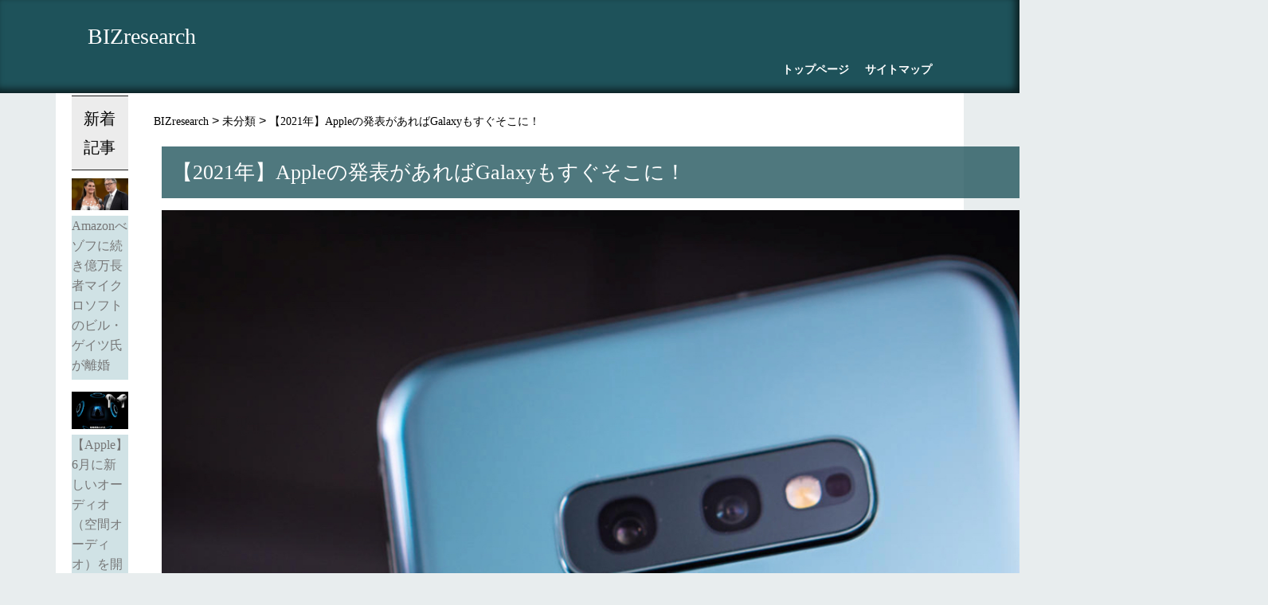

--- FILE ---
content_type: text/html; charset=UTF-8
request_url: https://www.mosocco.com/galaxy-2021
body_size: 9234
content:



<!doctype html>
<html lang="ja"><head>
<meta charset="UTF-8">
<meta name="viewport" content="width=device-width, initial-scale=1">
	<title>【2021年】Appleの発表があればGalaxyもすぐそこに！ - BIZresearch</title>
<meta name="description" content="国内ではiPhoneが非常に人気高いですが、海外ではAndroid（アンドロイド）の需要が勝っているという状況です。そんな中でも非常に人気なブランドがSAMSUNGのGalaxy（ギャラクシー…" />
<link rel="stylesheet" href="https://www.mosocco.com/sDn3avukCyWU/wp-content/themes/003/style.css" type="text/css" media="all" />
<link rel="profile" href="http://gmpg.org/xfn/11">
<link rel="pingback" href="https://www.mosocco.com/sDn3avukCyWU/xmlrpc.php">
<meta name='robots' content='index, follow, max-image-preview:large, max-snippet:-1, max-video-preview:-1' />

	<!-- This site is optimized with the Yoast SEO plugin v16.3 - https://yoast.com/wordpress/plugins/seo/ -->
	<link rel="canonical" href="https://www.mosocco.com/galaxy-2021" />
	<meta property="og:locale" content="ja_JP" />
	<meta property="og:type" content="article" />
	<meta property="og:title" content="【2021年】Appleの発表があればGalaxyもすぐそこに！ - BIZresearch" />
	<meta property="og:description" content="国内ではiPhoneが非常に人気高いですが、海外ではAndroid（アンドロイド）の需要が勝っているという状況です。 そんな中でも非常に人気なブランドがSAMSUNGのGalaxy（ギャラクシー）シリーズです。 毎年Ap [&hellip;]" />
	<meta property="og:url" content="https://www.mosocco.com/galaxy-2021" />
	<meta property="og:site_name" content="BIZresearch" />
	<meta property="article:published_time" content="2021-05-07T04:23:46+00:00" />
	<meta property="article:modified_time" content="2021-05-11T04:42:34+00:00" />
	<meta property="og:image" content="https://www.mosocco.com/sDn3avukCyWU/wp-content/uploads/2021/05/samsung_galaxy_1280x960.jpeg" />
	<meta name="twitter:card" content="summary" />
	<meta name="twitter:label1" content="によって書かれた">
	<meta name="twitter:data1" content="wpauthors">
	<meta name="twitter:label2" content="推定読書時間">
	<meta name="twitter:data2" content="1分">
	<script type="application/ld+json" class="yoast-schema-graph">{"@context":"https://schema.org","@graph":[{"@type":"WebSite","@id":"https://www.mosocco.com/#website","url":"https://www.mosocco.com/","name":"BIZresearch","description":"\u7d4c\u6e08\u30fb\u30d3\u30b8\u30cd\u30b9\u60c5\u5831\u3092\u30d0\u30ea\u30a8\u30fc\u30b7\u30e7\u30f3\u8c4a\u5bcc\u306b\u304a\u5c4a\u3051","potentialAction":[{"@type":"SearchAction","target":"https://www.mosocco.com/?s={search_term_string}","query-input":"required name=search_term_string"}],"inLanguage":"ja"},{"@type":"ImageObject","@id":"https://www.mosocco.com/galaxy-2021#primaryimage","inLanguage":"ja","url":"https://www.mosocco.com/sDn3avukCyWU/wp-content/uploads/2021/05/samsung_galaxy_1280x960.jpeg","contentUrl":"https://www.mosocco.com/sDn3avukCyWU/wp-content/uploads/2021/05/samsung_galaxy_1280x960.jpeg","width":1280,"height":960},{"@type":"WebPage","@id":"https://www.mosocco.com/galaxy-2021#webpage","url":"https://www.mosocco.com/galaxy-2021","name":"\u30102021\u5e74\u3011Apple\u306e\u767a\u8868\u304c\u3042\u308c\u3070Galaxy\u3082\u3059\u3050\u305d\u3053\u306b\uff01 - BIZresearch","isPartOf":{"@id":"https://www.mosocco.com/#website"},"primaryImageOfPage":{"@id":"https://www.mosocco.com/galaxy-2021#primaryimage"},"datePublished":"2021-05-07T04:23:46+00:00","dateModified":"2021-05-11T04:42:34+00:00","author":{"@id":"https://www.mosocco.com/#/schema/person/9b9071652f5e953e12e22ddc5abe9e3d"},"breadcrumb":{"@id":"https://www.mosocco.com/galaxy-2021#breadcrumb"},"inLanguage":"ja","potentialAction":[{"@type":"ReadAction","target":["https://www.mosocco.com/galaxy-2021"]}]},{"@type":"BreadcrumbList","@id":"https://www.mosocco.com/galaxy-2021#breadcrumb","itemListElement":[{"@type":"ListItem","position":1,"item":{"@type":"WebPage","@id":"https://www.mosocco.com/","url":"https://www.mosocco.com/","name":"\u30db\u30fc\u30e0"}},{"@type":"ListItem","position":2,"item":{"@id":"https://www.mosocco.com/galaxy-2021#webpage"}}]},{"@type":"Person","@id":"https://www.mosocco.com/#/schema/person/9b9071652f5e953e12e22ddc5abe9e3d","name":"wpauthors","image":{"@type":"ImageObject","@id":"https://www.mosocco.com/#personlogo","inLanguage":"ja","url":"https://secure.gravatar.com/avatar/486b6e58b7f0c0cffde35ea806c8cb67?s=96&d=mm&r=g","contentUrl":"https://secure.gravatar.com/avatar/486b6e58b7f0c0cffde35ea806c8cb67?s=96&d=mm&r=g","caption":"wpauthors"},"url":"https://www.mosocco.com/author/wpauthors"}]}</script>
	<!-- / Yoast SEO plugin. -->


<link rel='dns-prefetch' href='//s.w.org' />
<link rel="alternate" type="application/rss+xml" title="BIZresearch &raquo; 【2021年】Appleの発表があればGalaxyもすぐそこに！ のコメントのフィード" href="https://www.mosocco.com/galaxy-2021/feed" />
		<script type="text/javascript">
			window._wpemojiSettings = {"baseUrl":"https:\/\/s.w.org\/images\/core\/emoji\/13.0.1\/72x72\/","ext":".png","svgUrl":"https:\/\/s.w.org\/images\/core\/emoji\/13.0.1\/svg\/","svgExt":".svg","source":{"concatemoji":"https:\/\/www.mosocco.com\/sDn3avukCyWU\/wp-includes\/js\/wp-emoji-release.min.js?ver=5.7.2"}};
			!function(e,a,t){var n,r,o,i=a.createElement("canvas"),p=i.getContext&&i.getContext("2d");function s(e,t){var a=String.fromCharCode;p.clearRect(0,0,i.width,i.height),p.fillText(a.apply(this,e),0,0);e=i.toDataURL();return p.clearRect(0,0,i.width,i.height),p.fillText(a.apply(this,t),0,0),e===i.toDataURL()}function c(e){var t=a.createElement("script");t.src=e,t.defer=t.type="text/javascript",a.getElementsByTagName("head")[0].appendChild(t)}for(o=Array("flag","emoji"),t.supports={everything:!0,everythingExceptFlag:!0},r=0;r<o.length;r++)t.supports[o[r]]=function(e){if(!p||!p.fillText)return!1;switch(p.textBaseline="top",p.font="600 32px Arial",e){case"flag":return s([127987,65039,8205,9895,65039],[127987,65039,8203,9895,65039])?!1:!s([55356,56826,55356,56819],[55356,56826,8203,55356,56819])&&!s([55356,57332,56128,56423,56128,56418,56128,56421,56128,56430,56128,56423,56128,56447],[55356,57332,8203,56128,56423,8203,56128,56418,8203,56128,56421,8203,56128,56430,8203,56128,56423,8203,56128,56447]);case"emoji":return!s([55357,56424,8205,55356,57212],[55357,56424,8203,55356,57212])}return!1}(o[r]),t.supports.everything=t.supports.everything&&t.supports[o[r]],"flag"!==o[r]&&(t.supports.everythingExceptFlag=t.supports.everythingExceptFlag&&t.supports[o[r]]);t.supports.everythingExceptFlag=t.supports.everythingExceptFlag&&!t.supports.flag,t.DOMReady=!1,t.readyCallback=function(){t.DOMReady=!0},t.supports.everything||(n=function(){t.readyCallback()},a.addEventListener?(a.addEventListener("DOMContentLoaded",n,!1),e.addEventListener("load",n,!1)):(e.attachEvent("onload",n),a.attachEvent("onreadystatechange",function(){"complete"===a.readyState&&t.readyCallback()})),(n=t.source||{}).concatemoji?c(n.concatemoji):n.wpemoji&&n.twemoji&&(c(n.twemoji),c(n.wpemoji)))}(window,document,window._wpemojiSettings);
		</script>
		<style type="text/css">
img.wp-smiley,
img.emoji {
	display: inline !important;
	border: none !important;
	box-shadow: none !important;
	height: 1em !important;
	width: 1em !important;
	margin: 0 .07em !important;
	vertical-align: -0.1em !important;
	background: none !important;
	padding: 0 !important;
}
</style>
	<link rel='stylesheet' id='wp-block-library-css'  href='https://www.mosocco.com/sDn3avukCyWU/wp-includes/css/dist/block-library/style.min.css?ver=5.7.2' type='text/css' media='all' />
<link rel="https://api.w.org/" href="https://www.mosocco.com/wp-json/" /><link rel="alternate" type="application/json" href="https://www.mosocco.com/wp-json/wp/v2/posts/557" /><link rel="EditURI" type="application/rsd+xml" title="RSD" href="https://www.mosocco.com/sDn3avukCyWU/xmlrpc.php?rsd" />
<link rel="wlwmanifest" type="application/wlwmanifest+xml" href="https://www.mosocco.com/sDn3avukCyWU/wp-includes/wlwmanifest.xml" /> 
<meta name="generator" content="WordPress 5.7.2" />
<link rel='shortlink' href='https://www.mosocco.com/?p=557' />
<link rel="alternate" type="application/json+oembed" href="https://www.mosocco.com/wp-json/oembed/1.0/embed?url=https%3A%2F%2Fwww.mosocco.com%2Fgalaxy-2021" />
<link rel="alternate" type="text/xml+oembed" href="https://www.mosocco.com/wp-json/oembed/1.0/embed?url=https%3A%2F%2Fwww.mosocco.com%2Fgalaxy-2021&#038;format=xml" />
<script src="https://ajax.googleapis.com/ajax/libs/jquery/1.11.2/jquery.min.js"></script>
<script src="https://ajax.googleapis.com/ajax/libs/jquery/3.4.1/jquery.min.js"></script>
<link href="https://use.fontawesome.com/releases/v5.0.6/css/all.css" rel="stylesheet">
<link rel="stylesheet" href="//maxcdn.bootstrapcdn.com/font-awesome/4.4.0/css/font-awesome.min.css">

<!-- Global site tag (gtag.js) - Google Analytics -->
<script async src="https://www.googletagmanager.com/gtag/js?id=UA-147243715-1"></script>
<script>
  window.dataLayer = window.dataLayer || [];
  function gtag(){dataLayer.push(arguments);}
  gtag('js', new Date());

  gtag('config', 'UA-147243715-1');
</script>

</head>
<body class="post-template-default single single-post postid-557 single-format-standard">
<header>
	<div id="Header" class="clearfix">
		<div class="headerparts">
        <div id="SiteTitle">
			  			<div class="Title"><a href="https://www.mosocco.com">BIZresearch</a></div>
			         </div>
		<div id="header_menu">
	<nav><div class="menu-navi-container"><ul id="menu-navi" class="menu"><li id="menu-item-18" class="menu-item menu-item-type-custom menu-item-object-custom menu-item-home menu-item-18"><a href="https://www.mosocco.com/">トップページ</a></li>
<li id="menu-item-9" class="menu-item menu-item-type-post_type menu-item-object-page menu-item-9"><a href="https://www.mosocco.com/sitemap">サイトマップ</a></li>
</ul></div></nav>	
	</div>
	
			
<div id="hum_nav">			
<!-- 開閉用ボタン -->
<div class="menu-btn" id="js__btn">
    <span data-txt-menu="MENU" data-txt-close="CLOSE"></span>
</div>

<!-- モーダルメニュー -->
<nav class="h_menu" id="js__nav">
    <ul>
           <li><a class="hum" href="https://www.mosocco.com">トップページ</a></li>
           <li><a class="hum" href="https://www.mosocco.com/サイトマップ/">サイトマップ</a></li>
           <li><a class="hum" href="https://www.mosocco.com/記事一覧/">記事一覧</a></li>
    </ul>
</nav>
</div>		
			
			
			
	</div>
    </div>
		</header><div id="wrap">
	<div id="Content">
		  <div class="breadcrumbs" typeof="BreadcrumbList" vocab="https://schema.org/">
               <!-- Breadcrumb NavXT 6.6.0 -->
<span property="itemListElement" typeof="ListItem"><a property="item" typeof="WebPage" title="Go to BIZresearch." href="https://www.mosocco.com" class="home"><span property="name">BIZresearch</span></a><meta property="position" content="1"></span> &gt; <span property="itemListElement" typeof="ListItem"><a property="item" typeof="WebPage" title="Go to the 未分類 category archives." href="https://www.mosocco.com/category/%e6%9c%aa%e5%88%86%e9%a1%9e" class="taxonomy category"><span property="name">未分類</span></a><meta property="position" content="2"></span> &gt; <span property="itemListElement" typeof="ListItem"><span property="name">【2021年】Appleの発表があればGalaxyもすぐそこに！</span><meta property="position" content="3"></span></div>
		<div id="text">
								
												<h1>【2021年】Appleの発表があればGalaxyもすぐそこに！</h1>
			<p><img loading="lazy" class="alignnone size-full wp-image-558" src="https://www.mosocco.com/sDn3avukCyWU/wp-content/uploads/2021/05/samsung_galaxy_1280x960.jpeg" alt="" width="1280" height="960" srcset="https://www.mosocco.com/sDn3avukCyWU/wp-content/uploads/2021/05/samsung_galaxy_1280x960.jpeg 1280w, https://www.mosocco.com/sDn3avukCyWU/wp-content/uploads/2021/05/samsung_galaxy_1280x960-300x225.jpeg 300w, https://www.mosocco.com/sDn3avukCyWU/wp-content/uploads/2021/05/samsung_galaxy_1280x960-768x576.jpeg 768w, https://www.mosocco.com/sDn3avukCyWU/wp-content/uploads/2021/05/samsung_galaxy_1280x960-1024x768.jpeg 1024w" sizes="(max-width: 1280px) 100vw, 1280px" /></p>
<p>国内ではiPhoneが非常に人気高いですが、海外ではAndroid（アンドロイド）の需要が勝っているという状況です。</p>
<p>そんな中でも非常に人気なブランドがSAMSUNGのGalaxy（ギャラクシー）シリーズです。</p>
<p>毎年Appleの発表が9月と言われていますが、例年その前にGalaxyが新端末を発表することでもよくしられています！</p>
<h2>今年は折り畳みも同時に発表か</h2>
<p><iframe loading="lazy" width="500" height="281" src="https://www.youtube.com/embed/0zvrD81P-3Q?feature=oembed" frameborder="0" allow="accelerometer; autoplay; clipboard-write; encrypted-media; gyroscope; picture-in-picture" allowfullscreen></iframe></p>
<p>Galaxyの中でも非常に人気高い「折り畳みスマホ」のZシリーズが今年は第三弾モデルとして発表されると海外のメディアがこぞってコメントしています。</p>
<p><iframe loading="lazy" width="500" height="281" src="https://www.youtube.com/embed/gCeXm3hpDLg?feature=oembed" frameborder="0" allow="accelerometer; autoplay; clipboard-write; encrypted-media; gyroscope; picture-in-picture" allowfullscreen></iframe></p>
<p>様々なコンセプト動画や画像が流れている中で、決まって同じだと言われている部分とすればカメラの向上、折り畳んだ際のサブディスプレイの向上などです。</p>
<p>現在も多くの人が利用している高機能折り畳みスマホでもあるので、今回の発表では非常に注目のモデルとなっています。</p>
<p>ガラケー好きな日本ユーザーには非常にファンも多く、国内での取扱いキャリアは「au」のみとなっているので、どうしてもSIMフリー版が欲しい方は海外のショップや秋葉原などのスマホ屋での購入がお勧めです！</p>
<blockquote><p>メインディスプレイ：6.7インチフレキシブル、フルHD+、リフレッシュレート120Hz、Corning Gorilla Glass Victus<br />
カバーディスプレイ：1.83インチ、<br />
背面カメラ：2眼カメラ、縦に配置<br />
フロントカメラ：パンチホール式、10メガピクセル<br />
バッテリー：3,300mAh、15W急速充電に対応<br />
本体デザイン：メインカラーと黒の2トーンデザイン</p></blockquote>
<h3>発表時期はいつくらいなのか？</h3>
<p><iframe loading="lazy" width="500" height="281" src="https://www.youtube.com/embed/9_-txV5BLYU?feature=oembed" frameborder="0" allow="accelerometer; autoplay; clipboard-write; encrypted-media; gyroscope; picture-in-picture" allowfullscreen></iframe></p>
<p>現在メディアの予想としては今年2021年の7月の発表となっており、Appleの発表イベントがある9月ごろには発売しているだろうとのこと。</p>
<p>因みに前回の発表は4月に行われています。</p>
<p>スタイラスがついているNoteシリーズは今年は無し？</p>
<p>そしてGalaxyの中でも非常に人気高く、海外では女性ユーザーがスタイラスが付属していることから、写真の加工や編集などで非常に使いやすい！という声が多い「Note」シリーズは折り畳み同様に今年発表されると期待されているが。</p>
<p><img loading="lazy" class="alignnone size-full wp-image-559" src="https://www.mosocco.com/sDn3avukCyWU/wp-content/uploads/2021/05/galaxy-note20-960x720.jpeg" alt="" width="960" height="720" srcset="https://www.mosocco.com/sDn3avukCyWU/wp-content/uploads/2021/05/galaxy-note20-960x720.jpeg 960w, https://www.mosocco.com/sDn3avukCyWU/wp-content/uploads/2021/05/galaxy-note20-960x720-300x225.jpeg 300w, https://www.mosocco.com/sDn3avukCyWU/wp-content/uploads/2021/05/galaxy-note20-960x720-768x576.jpeg 768w" sizes="(max-width: 960px) 100vw, 960px" /></p>
<p>下記のように様々なメディアの意見及び、SAMSUNGの開発責任者のコメントからすると</p>
<p>2021年度のNoteの発表及び発売は見通しとなっているようです。</p>
<p>[https://www.sammobile.com/news/exclusive-sammobile-confirms-samsungs-2021-lineup-galaxy-note-out/?utm_source=pushbird](https://kakaku.com/jump/?url=https%3A%2F%2Fwww%2Esammobile%2Ecom%2Fnews%2Fexclusive%2Dsammobile%2Dconfirms%2Dsamsungs%2D2021%2Dlineup%2Dgalaxy%2Dnote%2Dout%2F%3Futm%5Fsource%3Dpushbird)</p>
<p>[https://www.sammobile.com/news/samsung-confirms-galaxy-note-series-will-live-on/?utm_source=pushbird](https://kakaku.com/jump/?url=https%3A%2F%2Fwww%2Esammobile%2Ecom%2Fnews%2Fsamsung%2Dconfirms%2Dgalaxy%2Dnote%2Dseries%2Dwill%2Dlive%2Don%2F%3Futm%5Fsource%3Dpushbird)</p>
<p>[https://www.androidauthority.com/newsletters/da-march-17-2021/](https://kakaku.com/jump/?url=https%3A%2F%2Fwww%2Eandroidauthority%2Ecom%2Fnewsletters%2Fda%2Dmarch%2D17%2D2021%2F)</p>
<p>ただ、Noteシリーズがなくなるわけではなく、来年2022年のラインナップとなるようなので、Noteが好きな方は後1年程待っての購入になりそうです。</p>
								</div>
							<div class="sns">
	<a href="https://twitter.com/share?url=https://www.mosocco.com/galaxy-2021&text=【2021年】Appleの発表があればGalaxyもすぐそこに！" onclick="window.open(this.href, 'Twitterwindow', 'width=660, height=460, menubar=no, toolbar=no, scrollbars=yes'); return false;"><i class="fab fa-twitter-square fa-2x"></i><span class="text"></span></a>
	<a href="https://www.facebook.com/share.php?u=https://www.mosocco.com/galaxy-2021" onclick="window.open(this.href, 'FBwindow', 'width=660, height=460, menubar=no, toolbar=no, scrollbars=yes'); return false;"><i class="fab fa-facebook-square fa-2x"></i><span class="text"></span></a>
	<a href="http://b.hatena.ne.jp/add?mode=confirm&url=https://www.mosocco.com/galaxy-2021&title=【2021年】Appleの発表があればGalaxyもすぐそこに！"  onclick="javascript:window.open(this.href, '', 'menubar=no,toolbar=no,resizable=yes,scrollbars=yes,height=500,width=530');return false;" target="_blank" rel="nofollow"><i class="fab fa-github-square fa-2x"></i><span class="text"></span></a>
	<a href="http://getpocket.com/edit?url=https://www.mosocco.com/galaxy-2021&title=【2021年】Appleの発表があればGalaxyもすぐそこに！" onclick="window.open(this.href, 'FBwindow', 'width=550, height=350, menubar=no, toolbar=no, scrollbars=yes'); return false;"><i class="fab fa-get-pocket fa-2x"></i><span class="text"></span></a>
	<a href="http://line.me/R/msg/text/?【2021年】Appleの発表があればGalaxyもすぐそこに！%0D%0Ahttps://www.mosocco.com/galaxy-2021" target="_blank" class="share_line"><i class="fab fa-line fa-2x"></i><span class="text"></span></a>
</div>	
		<div id="paging">
						<p class="prev"><a href="https://www.mosocco.com/apple-m1" rel="prev">AppleのM1って一体なんなのか？今回発表されたiMacも激安だったけど？</a></p>
			
						<p class="next"><a href="https://www.mosocco.com/iphone-13" rel="next">そろそろ来るか？新型「iPhone 13」は指紋認証搭載か？</a></p>
					</div>
        </div>
	<div id="SideContent">
	<div class="Relation_Side">
		<div class="widgettitle">新着記事</div>
		<ul>
			<!--
			--><li>
											<div class="RelationTitleBox clearfix">
						<a href="https://www.mosocco.com/bill-over" title="Amazonべゾフに続き億万長者マイクロソフトのビル・ゲイツ氏が離婚"><img class="new_p" src="https://www.mosocco.com/sDn3avukCyWU/wp-content/uploads/2021/05/118312233_gates.jpeg" alt="Amazonべゾフに続き億万長者マイクロソフトのビル・ゲイツ氏が離婚に関する画像"></a>
						<div class="RelationBox">
							<span></span>
							<div class="NewsTitle"><a href="https://www.mosocco.com/bill-over" title="Amazonべゾフに続き億万長者マイクロソフトのビル・ゲイツ氏が離婚">Amazonべゾフに続き億万長者マイクロソフトのビル・ゲイツ氏が離婚</a></div>
						</div>
					</div>
											</li><!--
		--><!--
			--><li>
											<div class="RelationTitleBox clearfix">
						<a href="https://www.mosocco.com/musicaplle-new" title="【Apple】6月に新しいオーディオ（空間オーディオ）を開始？"><img class="new_p" src="https://www.mosocco.com/sDn3avukCyWU/wp-content/uploads/2021/05/a00.jpeg" alt="【Apple】6月に新しいオーディオ（空間オーディオ）を開始？に関する画像"></a>
						<div class="RelationBox">
							<span></span>
							<div class="NewsTitle"><a href="https://www.mosocco.com/musicaplle-new" title="【Apple】6月に新しいオーディオ（空間オーディオ）を開始？">【Apple】6月に新しいオーディオ（空間オーディオ）を開始？</a></div>
						</div>
					</div>
											</li><!--
		--><!--
			--><li>
											<div class="RelationTitleBox clearfix">
						<a href="https://www.mosocco.com/iphone-13" title="そろそろ来るか？新型「iPhone 13」は指紋認証搭載か？"><img class="new_p" src="https://www.mosocco.com/sDn3avukCyWU/wp-content/uploads/2021/05/maxresdefault.jpeg" alt="そろそろ来るか？新型「iPhone 13」は指紋認証搭載か？に関する画像"></a>
						<div class="RelationBox">
							<span></span>
							<div class="NewsTitle"><a href="https://www.mosocco.com/iphone-13" title="そろそろ来るか？新型「iPhone 13」は指紋認証搭載か？">そろそろ来るか？新型「iPhone 13」は指紋認証搭載か？</a></div>
						</div>
					</div>
											</li><!--
		--><!--
			--><li>
											<div class="RelationTitleBox clearfix">
						<a href="https://www.mosocco.com/galaxy-2021" title="【2021年】Appleの発表があればGalaxyもすぐそこに！"><img class="new_p" src="https://www.mosocco.com/sDn3avukCyWU/wp-content/uploads/2021/05/samsung_galaxy_1280x960.jpeg" alt="【2021年】Appleの発表があればGalaxyもすぐそこに！に関する画像"></a>
						<div class="RelationBox">
							<span></span>
							<div class="NewsTitle"><a href="https://www.mosocco.com/galaxy-2021" title="【2021年】Appleの発表があればGalaxyもすぐそこに！">【2021年】Appleの発表があればGalaxyもすぐそこに！</a></div>
						</div>
					</div>
											</li><!--
		--><!--
			--><li>
											<div class="RelationTitleBox clearfix">
						<a href="https://www.mosocco.com/apple-m1" title="AppleのM1って一体なんなのか？今回発表されたiMacも激安だったけど？"><img class="new_p" src="https://jp.techcrunch.com/wp-content/uploads/2020/11/screen-shot-2020-11-10-at-1.13.20-pm.jpg?w=1024" alt="AppleのM1って一体なんなのか？今回発表されたiMacも激安だったけど？に関する画像"></a>
						<div class="RelationBox">
							<span></span>
							<div class="NewsTitle"><a href="https://www.mosocco.com/apple-m1" title="AppleのM1って一体なんなのか？今回発表されたiMacも激安だったけど？">AppleのM1って一体なんなのか？今回発表されたiMacも激安だったけど？</a></div>
						</div>
					</div>
											</li><!--
		-->		</ul>
	</div>
	<div class="Relation_Side PopularityBox">
		<div class="widgettitle">人気記事</div>
			<ul>
		<!--
				--><li>
												<div class="RelationTitleBox clearfix">
						<a href="https://www.mosocco.com/akitashintaro-biz" title="秋田新太郎の経歴を徹底的に調査！"><img class="po_img" src="https://www.mosocco.com/sDn3avukCyWU/wp-content/uploads/2019/09/S__5923558-843x1024.jpg" alt="秋田新太郎の経歴を徹底的に調査！に関する画像"></a>
						<div class="RelationBox">
							<span>2019年09月29日</span>
							<div class="NewsTitle"><a href="https://www.mosocco.com/akitashintaro-biz" title="秋田新太郎の経歴を徹底的に調査！">秋田新太郎の経歴を徹底的に調査！</a></div>
						</div>
					</div>
							</li><!--
		--><!--
				--><li>
												<div class="RelationTitleBox clearfix">
						<a href="https://www.mosocco.com/%e6%97%a5%e7%b5%8c%e5%b9%b3%e5%9d%87%e5%8f%8d%e8%90%bd%e3%80%81%e8%89%af%e5%82%be%e5%90%91%e3%81%ae%e5%85%86%e3%81%97%e3%81%8c%e8%a6%8b%e3%81%88%e3%81%9f%e6%99%82%e3%81%ab%e4%bd%95%e3%81%8c%ef%bc%9f" title="日経平均反落、良傾向の兆しが見えた時に何が？"><img class="po_img" src="https://www.mosocco.com/sDn3avukCyWU/wp-content/uploads/2020/03/img_f665870b55cc7f5f5a5ee04fe601fb7075471.jpg" alt="日経平均反落、良傾向の兆しが見えた時に何が？に関する画像"></a>
						<div class="RelationBox">
							<span>2020年03月30日</span>
							<div class="NewsTitle"><a href="https://www.mosocco.com/%e6%97%a5%e7%b5%8c%e5%b9%b3%e5%9d%87%e5%8f%8d%e8%90%bd%e3%80%81%e8%89%af%e5%82%be%e5%90%91%e3%81%ae%e5%85%86%e3%81%97%e3%81%8c%e8%a6%8b%e3%81%88%e3%81%9f%e6%99%82%e3%81%ab%e4%bd%95%e3%81%8c%ef%bc%9f" title="日経平均反落、良傾向の兆しが見えた時に何が？">日経平均反落、良傾向の兆しが見えた時に何が？</a></div>
						</div>
					</div>
							</li><!--
		--><!--
				--><li>
												<div class="RelationTitleBox clearfix">
						<a href="https://www.mosocco.com/hikari_company" title="株式会社光通信の営業がヤバい？ブラック企業か調べてみた"><img class="po_img" src="https://www.mosocco.com/sDn3avukCyWU/wp-content/uploads/2019/08/d12238-1-390836-0.jpg" alt="株式会社光通信の営業がヤバい？ブラック企業か調べてみたに関する画像"></a>
						<div class="RelationBox">
							<span>2019年08月26日</span>
							<div class="NewsTitle"><a href="https://www.mosocco.com/hikari_company" title="株式会社光通信の営業がヤバい？ブラック企業か調べてみた">株式会社光通信の営業がヤバい？ブラック企業か調べてみた</a></div>
						</div>
					</div>
							</li><!--
		--><!--
				--><li>
												<div class="RelationTitleBox clearfix">
						<a href="https://www.mosocco.com/kinoshitaharunarich" title="実業家の嫁、元アイドルの木下春奈さんのお金持ちぶりに羨望の眼差し"><img class="po_img" src="https://www.mosocco.com/sDn3avukCyWU/wp-content/uploads/2020/10/70818400_382465429113702_2449782022026035200_n.jpg" alt="実業家の嫁、元アイドルの木下春奈さんのお金持ちぶりに羨望の眼差しに関する画像"></a>
						<div class="RelationBox">
							<span>2020年10月15日</span>
							<div class="NewsTitle"><a href="https://www.mosocco.com/kinoshitaharunarich" title="実業家の嫁、元アイドルの木下春奈さんのお金持ちぶりに羨望の眼差し">実業家の嫁、元アイドルの木下春奈さんのお金持ちぶりに羨望の眼差し</a></div>
						</div>
					</div>
							</li><!--
		--><!--
				--><li>
												<div class="RelationTitleBox clearfix">
						<a href="https://www.mosocco.com/shintaro_akita_saiban" title="秋田新太郎氏の現在と裁判の真相"><img class="po_img" src="https://www.mosocco.com/sDn3avukCyWU/wp-content/uploads/2020/01/81677109_1065392350473245_6614886274547318784_n-1024x662.jpg" alt="秋田新太郎氏の現在と裁判の真相に関する画像"></a>
						<div class="RelationBox">
							<span>2020年01月02日</span>
							<div class="NewsTitle"><a href="https://www.mosocco.com/shintaro_akita_saiban" title="秋田新太郎氏の現在と裁判の真相">秋田新太郎氏の現在と裁判の真相</a></div>
						</div>
					</div>
							</li><!--
		-->			</ul>
	</div>
<div id="archives-2" class="widget widget_archive"><div class="widgettitle">アーカイブ</div>
			<ul>
					<li><a href='https://www.mosocco.com/2021/05'>2021年5月</a></li>
	<li><a href='https://www.mosocco.com/2021/04'>2021年4月</a></li>
	<li><a href='https://www.mosocco.com/2021/03'>2021年3月</a></li>
	<li><a href='https://www.mosocco.com/2021/02'>2021年2月</a></li>
	<li><a href='https://www.mosocco.com/2020/10'>2020年10月</a></li>
	<li><a href='https://www.mosocco.com/2020/08'>2020年8月</a></li>
	<li><a href='https://www.mosocco.com/2020/07'>2020年7月</a></li>
	<li><a href='https://www.mosocco.com/2020/06'>2020年6月</a></li>
	<li><a href='https://www.mosocco.com/2020/04'>2020年4月</a></li>
	<li><a href='https://www.mosocco.com/2020/03'>2020年3月</a></li>
	<li><a href='https://www.mosocco.com/2020/02'>2020年2月</a></li>
	<li><a href='https://www.mosocco.com/2020/01'>2020年1月</a></li>
	<li><a href='https://www.mosocco.com/2019/12'>2019年12月</a></li>
	<li><a href='https://www.mosocco.com/2019/11'>2019年11月</a></li>
	<li><a href='https://www.mosocco.com/2019/10'>2019年10月</a></li>
	<li><a href='https://www.mosocco.com/2019/09'>2019年9月</a></li>
	<li><a href='https://www.mosocco.com/2019/08'>2019年8月</a></li>
			</ul>

			</div><div id="search-2" class="widget widget_search"><div class="row widget_search">
	<form id="form2" action="https://www.mosocco.com/" method="get">
<input id="sbox2" value="" id="s" name="s" type="text" placeholder="フリーワードを入力"/>
<button type="submit" id="sbtn2"><i class="fas fa-search"></i></button>
</form>
</div>


</div></div></div>
<footer>
	<div id="footer">
		 <div class="inner">
                <p id="page-top"><a href="#wrap">PAGE<br>TOP</a></p>
           </div>
	<nav class="f_menu"><div class="menu-navi-container"><ul id="menu-navi-1" class="menu"><li class="menu-item menu-item-type-custom menu-item-object-custom menu-item-home menu-item-18"><a href="https://www.mosocco.com/">トップページ</a></li>
<li class="menu-item menu-item-type-post_type menu-item-object-page menu-item-9"><a href="https://www.mosocco.com/sitemap">サイトマップ</a></li>
</ul></div></nav>
	<p class="copyright">Copyright©<a class="footer" href="<br />
<b>Warning</b>:  Use of undefined constant ‘ - assumed '‘' (this will throw an Error in a future version of PHP) in <b>/home/xs972196/mosocco.com/public_html/sDn3avukCyWU/wp-content/themes/003/footer.php</b> on line <b>7</b><br />
<br />
<b>Warning</b>:  Use of undefined constant ’ - assumed '’' (this will throw an Error in a future version of PHP) in <b>/home/xs972196/mosocco.com/public_html/sDn3avukCyWU/wp-content/themes/003/footer.php</b> on line <b>7</b><br />
<br />
<b>Warning</b>:  A non-numeric value encountered in <b>/home/xs972196/mosocco.com/public_html/sDn3avukCyWU/wp-content/themes/003/footer.php</b> on line <b>7</b><br />
<br />
<b>Warning</b>:  A non-numeric value encountered in <b>/home/xs972196/mosocco.com/public_html/sDn3avukCyWU/wp-content/themes/003/footer.php</b> on line <b>7</b><br />
<br />
<b>Warning</b>:  Division by zero in <b>/home/xs972196/mosocco.com/public_html/sDn3avukCyWU/wp-content/themes/003/footer.php</b> on line <b>7</b><br />
https://www.mosocco.com">BIZresearch</a>&nbsp;2019&nbsp;All&nbsp;Rights&nbsp;Reserved.</p>
	</div>
</footer>
<script type='text/javascript' src='https://www.mosocco.com/sDn3avukCyWU/wp-content/themes/003/js/script.js?ver=5.7.2' id='script-js'></script>
<script type='text/javascript' src='https://www.mosocco.com/sDn3avukCyWU/wp-includes/js/wp-embed.min.js?ver=5.7.2' id='wp-embed-js'></script>
<script type="text/javascript" src="https://www.mosocco.com/sDn3avukCyWU/wp-content/themes/003/js/jquery-1.11.2.min.js"></script>
<script type="text/javascript" src="https://www.mosocco.com/sDn3avukCyWU/wp-content/themes/003/js/script.js"></script>
<script type="text/javascript" src="https://www.mosocco.com/sDn3avukCyWU/wp-content/themes/003/js/ofi.min.js"></script>
<script>objectFitImages('img.new_p');</script>
</body>
</html>

--- FILE ---
content_type: text/css
request_url: https://www.mosocco.com/sDn3avukCyWU/wp-content/themes/003/style.css
body_size: 6251
content:
@charset "UTF-8";
/*
Theme Name: 003
Author: num
Description: This is my original theme.
Version: 1.0
*/
html,body,div,span,object,iframe,h1,h2,h3,h4,h5,h6,p,blockquote,pre,abbr,address,cite,code,del,dfn,em,img,ins,kbd,q,samp,small,strong,sub,sup,var,b,i,dl,dt,dd,ol,ul,li,fieldset,form,label,legend,table,caption,tbody,tfoot,thead,tr,th,td,article,aside,canvas,details,figcaption,figure,footer,header,hgroup,menu,nav,section,summary,time,mark,audio,video{margin:0;padding:0;border:0;outline:0;font-size:100%;vertical-align:baseline;background-color:transparent;font-weight:400;font-family:'Hiragino Kaku Gothic Pro','ヒラギノ角ゴ Pro W3',Meiryo,メイリオ,Osaka,'MS PGothic',arial,helvetica,sans-serif;}body{line-height:1.5;background:#fff;word-wrap:break-word;font-size:16px}article,aside,details,figcaption,figure,footer,header,hgroup,menu,nav,section{display:block}nav ul{list-style:none;display: inline-flex;}ul,ol,li{list-style:none}blockquote,q{quotes:none}blockquote:before,blockquote:after,q:before,q:after{content:'';content:none}ins{background-color:#ff9;color:#000;text-decoration:none}mark{background-color:#ff9;color:#000;font-style:italic;font-weight:700}del{text-decoration:line-through}abbr[title],dfn[title]{border-bottom:1px dotted;cursor:help}table{border-collapse:collapse;border-spacing:0}hr{display:block;height:1px;border:0;border-top:1px solid #ccc;margin:1em 0;padding:0}input,select{vertical-align:middle}input{box-sizing:border-box}a,a:visited{margin:0;padding:0;font-size:100%;vertical-align:baseline;background-color:transparent;color: #fff;}a:hover{text-decoration:none}*{/zoom:1;-webkit-appearance:none}input[type="submit"]{-webkit-appearance:none;border-radius:0}.clearfix:after{content:"";display:block;clear:both;overflow:hidden;height:0}.clearfix{display:inline-block;display:block}.clear{clear:both}img{width:100%}#Content>div:first-child,#Content>div:last-child{box-sizing:border-box}

/* フォントサイズ */
html {
  font-size: 62.5%;
}
body{
	counter-reset: number 0;
	font-size: 16px;
	background-color: #1e525a1a;
}

/* ヘッダー */
#Header{
	position:  relative;
	z-index: 99999;
	background: rgb(30, 82, 90);
	width: 100%;
	position: fixed;
	top: 0px;
	width: 100%;
	z-index: 999;
	box-shadow: -5px -5px 10px #000000a3 inset;
	padding: 10px 0px;
}
.headerparts {
    max-width: 1100px;
    margin: 0 auto;
    padding-top: 15px;
}
#SiteTitle {
    padding:  0;
    text-align: left;
    float:left;
    width: 60%;
    }
.Title{
	padding-left: 20px;
}
.Title a{
	color: #ffffff;
	font-family: 'Noto Serif SC', serif;
	display:block;
	font-size: 28px;
	position:relative;
	-webkit-transition: all 0.3s;
	transition: all 0.3s;
	text-decoration: none;
}

/* ヘッダーメニュー */
#header_menu{
    padding-bottom: 8px;
    width: 40%;
    text-align: right;
    float:right;
    box-sizing: border-box;
}
#header_menu nav {
    margin: 0 auto;
}
#header_menu ul{
    letter-spacing: -.4em;
    margin-top: 50px;
}
#header_menu ul li{
    display: inline-block;
    letter-spacing: normal;
    padding-right: 20px;
    font-weight: bold;
}
#header_menu ul li:last-child{
    margin-right: 0;
}
#header_menu ul li a{
    position:relative;
    font-size: 14px;
    text-decoration: none;
    color: #ffff;
}
#header_menu ul li a:hover{
	color: #000000;
}
#header_menu ul li a::before {
    position:inherit;
    font-size:0.8em;
    top:3px;
    left: 0;
    font-weight:900;
	background-color: #ADA7A7;
}

#text img{display:block;max-width:100%;height:100% !important;margin:0 auto 20px;}

/* サイド */
.RelationBox {
    margin-bottom:15px;
    background-color: #76abb357;
    text-align: center;
}
.widget {
  margin: 0 0 30px;
}
.widget ul li {
  font-family: 'Noto Serif SC', serif;
  font-weight: normal;
  background: #76abb357;
  /* margin-bottom: 5px; */
  text-align: left;
  padding: 12px 8px;
  box-shadow: 0 0 black;
}
.widget ul li a {
  font-family: 'Noto Serif SC', serif;
  color: #000000;
  font-size: 16px;
  font-size: 1.6rem;
  font-weight: normal;
  text-decoration: none;
}
.widget ul li a:hover {
  text-decoration: underline;
}

.widget_search {
  position: relative;
  box-sizing: border-box;
  display: block;
}
.widget_search input[type="text"] {
  border: none;
  width: 70%;
  color: #000000;
  padding: 0 0 0 10px;
  height: 40px;
  background: #f5f5f5;
  border: 1px solid;
}
.widget_search input[type="submit"] {
  font-size: 16px;
  font-size: 1.6rem;
  width: 27%;
  font-weight: bold;
  border: none;
  height: 40px;
  background: #e5690f;
  color: #ffffff;
}

.widget_search ::-webkit-input-placeholder {
  color: #000;
}

/*検索*/
#form2{
	 position: relative;
	 /* margin: 20px auto; */
	 background-color: #eee;
}

#sbox2{
	 height:50px;
	 padding:0 10px;
	 left:0;
	 top:0;
	 border-radius:2px;
	 outline:0;
	 background:#eee;
	 border: white;
	 width: 100%;
	 border-top: 1px solid #1f1f1f;
	 border-bottom: 1px solid #1f1f1f;
}

#sbtn2{
	 height:50px;
	 position:absolute;
	 left: 86%;
	 top:0;
	 background:none;
	 color:#666;
	 border:none;
	 font-size:20px;
}

#sbtn5:hover{
     color:#7fbfff;
}

/* パンくずリスト */
.breadcrumbsinner{
	box-sizing: border-box;
	background: #eeeeeeee;
	margin: 0 0 24px;
	padding: 15px;
}
.breadcrumbs{padding: 10px;color: #000000;}
.breadcrumbs span{
	font-weight: normal;
	font-size: 15px;
	font-size: 1.4rem;
	font-family: 'Noto Serif SC', serif;
	padding: 0;
	color: #000000;
}
.breadcrumbs a{
	font-size: 13px;
	font-size: 1.3rem;
	color: #000000;
	text-decoration: none;
}

/*コンテント*/
p.next {
    margin: 0 0 0 auto;
}
.sns {
    text-align: right;
    margin: 10px;
    padding-top: 20px;
}
#text{
	padding: 0 20px;
	margin-top: 10px;
}
#Content{
	flex: 1;
}

/* 404 */
#NotFoundInner {
	max-width: 1000px;
	margin: 0 auto;
}
#NotFoundInner p{
	text-align:left;
	font-size: 18px;
	font-size: 1.8rem;
	padding: 11px;
	margin: 0;
}

/*アーカイブ*/
.archiveInner ul{
	margin:0;
	padding:0;
}
.archiveInner ul{
	text-align: left;
}
.archiveInner ul li{
	box-sizing: border-box;
	display: inline-flex;
	width: 100%;
	vertical-align: top;
	padding-top: 25px;
	font-weight: bold;
	-webkit-transition: all .3s;
	transition: all .3s;
	font-size: 14px;
	font-size: 1.4rem;
}
.archiveInner ul li p{
	font-family: 'Noto Serif SC', serif;
	font-weight: normal;
}
.archiveInner img{
	float: left;
	width: 120px;
	height: auto;
	-webkit-transition: all .7s;
	transition: all .7s;
	margin: 0;
}
.list-box{
	box-sizing: border-box;
	margin-left: 20px;
	line-height: 1.4;
}
.list-box p a{
	padding: 3px 10px;
	color:#000000;
	margin: 0 12px;
	font-weight:normal;
	background: #eeeeee;
	display: inline-block;
	font-size: 13px;
	font-size: 1.3rem;
	text-align:center;
	text-decoration:none;
}
.list-box p a:hover{
	color:#4f4b8f;
	text-decoration:underline;
}
.post-data{
	padding: 5px 0;
	display: block;
}
.post-data time{
	position:relative;
	font-size: 13px;
	font-size: 1.3rem;
	text-align: left;
	font-family: 'Noto Serif SC', serif;
	color: #000000;
	font-weight: bold;
	padding: 4px 0;
}
.archiveInner ul li h2{
	margin: 0 0 8px;
	display: inline-block;
	padding: 0;
	border-bottom: 1px solid #999999;
	text-align: left;

}
.archiveInner ul li h2 a{
	color: #000000;
	font-size: 20px;
	font-size: 2.0rem;
	font-family: 'Noto Serif SC', serif;
	font-weight: normal;
	text-decoration: none;
	line-height: 1.6;
	-webkit-transition: all .4s;
	transition: all .4s;
}
.archiveInner ul li h2 a:hover{
	color: #4f4b8f;
}

.Relation_Side img{
  max-width:400px;
}

/* 関連トピックス */
#Relation ul li{
	display:inline-block;
	vertical-align:top;
	width: 31%;
    -webkit-transition: all 0.5s;
    transition: all 0.5s;
	margin:0 2% 0 0;
}
#Relation ul li:nth-of-type(3n){
	margin:0;
}
#RelationTitle{
	position: relative;
	padding: 14px 0;
	margin: 24px 0 0;
	font-family: 'Noto Serif SC', serif;
	font-weight: normal;
	font-size: 25px;
	font-size: 2.5rem;
	border-bottom: 1px solid #999999;
	text-align: center;
	color: #000000;
}
.NewsTitle{
	text-align:left!important;
	margin-bottom: 5px;
	font-family: 'Noto Serif SC', serif;
	font-weight: normal;
}
.NewsTitle a{
	color: #777777;
	font-weight: normal;
	text-decoration: none;
	font-size: 16px;
	font-size: 1.6rem;
	position:relative;
	line-height: 1.6;
	padding: 0 0 6px;
}
.NewsTitle a:hover{
	color:#000000;
}
#Relation p{
    font-family: 'Noto Serif SC', serif;
    font-size:14px;
    font-size:1.4rem;
    font-weight: 400;
    text-align: left;
    line-height:1.5;
    color: #000000;
}
#Relation p a{
	display:block;
	padding:5px 10px;
	color:#ffffff;
	width: 100px;
	margin: 10px auto 0;
	font-size:15px;
	font-size:1.5rem;
	text-align:center;
	background: #91bbd2;
	text-decoration:none;
}

/* フッター */
#footer{
	color: #FFFFFF;
	padding: 20px;
	text-align: center;
	background-color: #292929;
}
.footer:hover{
	color: #FFFFFF !important;
}
nav.f_menu {
    text-align: center;
}
nav.f_menu a {
    color: #ffff;
    text-decoration: none;
}
nav.f_menu a:hover {
    color: coral;
}
nav.f_menu ul li{
	margin: 10px 20px;
}
#page-top {
	position: fixed;
    bottom: 60px;
    right: 10px;
    z-index: 99999;
}
#page-top a {
    background: #1e525a;
    text-decoration: none;
    color: #ffffff;
    font-size: 14px;
    font-size: 18px;
    line-height: 1.5;
    padding: 8px 12px;
    font-family: 'Tinos', serif;
    border-radius: 50%;
    text-align: center;
    font-weight: normal;
    display: block;
 }
#page-top a:hover {
    text-decoration: none;
    color:#ffffff;
}

/* 記事内画像 */
.left,.right,.center{
	display:block;
	box-sizing:border-box;
	width:auto;
	height:auto;
	box-shadow: 0 0 0 1px #c3c3c3;
	text-align:center;
}
.center{
	max-width: 100%;
	margin: 24px auto;
}
.right{
	float: right;

	max-width: 270px;
	margin: 0 0 0 12px;
}

.left{
	float: left;
	max-width: 290px;
	margin: 0 12px 0 0;
}


/*装飾----------------------------------------------------------------------------------------*/
.single h1{
	font-size: 32px;
	font-size: 3.2rem;
  margin-bottom:15px;
}
.home #text h2,#Content h1{
	font-size: 26px;
	font-size: 2.6rem;
	font-family: 'Noto Serif SC', serif;
	color: #000000;
	position: relative;
	padding: 0.5em;
	background: #69b19f;
	color: white;
}


/* コンテンツ内h3、h4・リスト */
.home h3,
.single h2,
.sitemapinner h2{
	margin: 0 0 16px 0;
	font-family: 'Noto Serif SC', serif;
	font-size: 20px;
	font-size: 2.0rem;
	color: #000000;
	color: #69b19f;/*文字色*/
	border-left: solid 3px #69b19f;/*線色*/
	padding: 0.5em;/*文字周りの余白*/
	border-bottom: 1px solid #69b19f;
}


.home h4,
.single h3{
	margin: 20px 0;
	position:relative;
	font-family: 'Noto Serif SC', serif;
	font-weight: 400;
	padding: 8px 12px;
	font-size: 18px;
	font-size: 1.8rem;
	border-bottom: 2px solid #a6d3c8;
	text-align:left;
	color: #000000;
}






.single h1{
	font-size: 32px;
	font-size: 3.2rem;
}
.home #text h2, #Content h1 {
 	font-size: 26px;
 	font-size: 2.6rem;
 	font-family: 'Noto Serif SC', serif;
 	color: #000000;
 	position: relative;
 	padding: 0.5em;
 	background: #1e525ac7;
 	color: white;
}

.home h3,
.single h2{
	margin: 0 0 16px 0;
	font-family: 'Noto Serif SC', serif;
	font-size: 20px;
	font-weight: bold;
	color: #000000;
	color: #4f787e;/*文字色*/
	border-left: solid 3px #4f787e;/*線色*/
	padding: 0.5em;/*文字周りの余白*/
	border-bottom: 1px solid #4f787e;
}
.widgettitle,
.twotitle{
	margin-bottom:15px;
	font-family: 'Noto Serif SC', serif;
	font-size: 20px;
	line-height: 1.8;
	text-align:left;
  margin-bottom:10px;
	padding: .5em .75em;
	background-color: #ececec;
	border-top: 1px solid #1f1f1f;
	border-bottom: 1px solid #1f1f1f;
}
.sample a{
	text-decoration: underline;
	color: rgba(9,9,9,1.00);
	font-size: 18px;
}
.home h4,
.single h3{
	margin: 20px 0;
	position:relative;
	font-family: 'Noto Serif SC', serif;
	font-weight: 400;
	padding: 8px 12px;
	font-size: 18px;
	border-bottom: 2px solid #4f787e;
	text-align:left;
	color: #000000;
}
.single h4{
	margin: 20px 0;
	position:relative;
	font-family: 'Noto Serif SC', serif;
	font-weight: 400;
	padding: 8px 12px;
	font-size: 18px;
	text-align:left;
	background: linear-gradient(transparent 70%, #bbbbbb 70%);
}

/* 引用文 */
blockquote {
    position: relative;
    padding: 10px 10px 10px 54px;
    margin:18px 0;
    box-sizing: border-box;
    font-style: italic;
    color: #464646;
    background: #e8e8e8;
}

blockquote:before{
    display: inline-block;
    position: absolute;
    top: 0;
    left: 0;
    vertical-align: middle;
    content: "\f10d";
    font-family: "Font Awesome 5 Free";
    color: #555555;
    font-size: 22px;
    line-height: 1;
    z-index: 2;
    font-weight: bold;
}

blockquote:after{
    position: absolute;
    content: '';
    left: 0;
    top: 0;
    border-width: 0 0 55px 55px;
    border-style: solid;
    border-color: transparent #ffffff;
}



blockquote p {
    position: relative;
    padding: 0!important;
    margin: 0!important;
}

blockquote cite {
    color: #000000;
    font-size: 0.9em;
}

blockquote cite a{
    color: #81b8c7!important;
}

/*補足文 */

summary {
    font-weight: bold;
}
.supplement{
	margin: 30px 0px;
	padding:0;
	background: #ffffff;
}
.supplement h3,.supplement summary{
	padding: 10px 15px 4px !important;
	margin: 0!important;
	color: #ffffff !important;
	font-size: 18px !important;
	font-size: 1.8rem !important;
	position: relative;
	background: #7d7d7d !important;
}
.supplement h3{
	position:relative;
	font-weight: normal !important;
	border: none !important;
	border-bottom: 1px dotted #ffffff !important;
}

.supplement summary::after {
	display:none;
}
.supplement h3::before,
.supplement h3::after{
	display:none;
}
.supplement p{
	line-height: 1.8;
	padding: 10px !important;
	margin: 0 !important;
	background: #fff;
	color: #000000;
	font-weight: normal;
	font-size: 14px !important;
	font-size: 1.4rem !important;
	background-color: #f9f9f9;
}
.supplement p a{
	color: #0035ff;
	padding: 0 3px;
}


/* di */
dt {
  margin-top: 1em;
  padding: 12px;
  color: #ffffff;
  background-color: #7d7d7d;
}
dd {
	padding: 12px;
	margin-left: 0;
	font-size: 14px;
	font-size: 1.4rem;
	border-width: 0 1px 1px;
	border-style: none solid solid;
	border-color: #eeeeee;
}
/* リスト */
#text ul,#text ol {
	margin: 10px 0;
	padding: 8px;
	border: double 3px #1e525a;/*二重線 太さ 色*/
	background: #d0f3f957;
	padding: 0.5em 0.5em 0.5em 2em;
}
#text ul li,#text ol li {
	position:relative;
	padding: 8px 0;
	list-style-position: inside;
	/* border-bottom:1px solid #b4b4b4; */
	font-size: 15px;
	font-size: 1.5rem;
	font-weight:bold;
}
#text ul li{
	list-style-type: disc;
	color:#000000;
	/* font-family: serif; */
	padding-left: 20px;
}
ol li{
	list-style-type: decimal;
	color: #000000;
}
ul.sitemap{
  padding: 0.5em 0;
  list-style-type: none;
  border: none;
  margin: 15px;
}
ul.sitemap li{
  position:relative;
  padding: 1px 1px 1px 18px;
  line-height: 1.5;
  border-bottom: none!important;
  width: 90%;
}
ul.sitemap li:before{
  position: absolute;
  left: 0.2em;
  color: #1f1f1f!important;
  font-family: FontAwesome;
  content: "\f0da";
}
ul.sitemap li a{
	color: rgba(21,11,11,1.00);
	text-decoration: none;
}
strong{
	font-weight:bold;
	color: #1f1f1f;
	font-size: 17px;
	background-color: #e7ef5e4d;
}

/*a*/
a {
  display: inline-block;
}
a:hover {
  -webkit-animation: zoom .3s;
  animation: zoom .3s;
  color: #000000;
}
@-webkit-keyframes zoom {
  50% {
    -webkit-transform: scale(1.05);
  }
}
@keyframes zoom {
  50% {
    transform: scale(1.05);
  }
}
#footer nav a:hover {
    color: #4eb7c5;
}
p.prev a,p.next a {
    color: #85b4bb;
}#paging {display: flex;}
.sns a {
    color: #1e525ab8;
}
#Content p{
	font-size: 15px;
	font-weight: normal;
	line-height: 1.8;
	color: #111111;
}
#text p a, #NotFoundInner p a, .archiveInner p a{
	color: #3c9ead;
	font-weight: bold;
	text-decoration: underline;
}
#Content p a:hover,#NotFoundInner p a:hover,.archiveInner p a:hover{
	text-decoration:none;
}

/*----------------------------------------------------------------------------------------------*/


@media only screen and (min-width: 769px){
#hum_nav{
	display:none;
}
#wrap {
    display: -webkit-flex;
    display: flex;
    max-width: 1100px;
    margin: 100px auto 24px;
    background-color: white;
    padding: 20px;
    position: sticky;
}  
#SideContent{
	width: 250px;
	margin-right: 2%;
	order: 1;
}
#Content{
	order: 2;
	margin-top: 10px;
}



}
@media only screen and (max-width: 768px) {
.image_wrapper_inner{
	padding:80px 0;
}
/* 全体 */
#wrap{
	margin: 0 auto;
	padding: 0px;
	background-color:#FFFFFF;
}
#text{
	padding:8px;
	margin-top:0px;

}
#Content{



	border: none;
	padding: 0px;

	position: sticky;

}
	.archiveInner{
		padding: 8px;
	}
	
/* ヘッダー */
#Header{
	position:inherit;
	box-shadow: none;
}
#header_menu{
	display: none;
}
#SiteTitle{
	float: none;
	width: 100%;
}	
.Title{
	float: none;
	/* margin: 0 auto; */
	padding-left: 10px;
	width: 85%;
}
.Title a{
	font-size: 18px;
}
.breadcrumbsinner{
	margin:0;
	padding: 12px 8px;
}
.Title img{
	max-width: 220px;
	margin: 0 auto;
}

	
/*フッター*/	
	
#footer nav ul li{
	padding: 10px;
}
	nav.f_menu ul li{
		margin: 0px;
	}
nav.f_menu a {
    font-size: 12px;
}
#page-top{
	bottom: 20px;
}	
#page-top a {
    font-size: 12px;
    padding: 5px 8px;
}
p.copyright {
    font-size: 14px;
}

/* 記事内コンテンツ全体 */
.home #Content h2,#Content h1{
	font-size: 20px;
	margin-left: 1px;
}
.single #Content h1{
    transform: translateY(0px)!important;
	opacity:1 !important;
}
.home h3,.single h2{
	font-size: 19px;
	font-size: 1.9rem;
}
.widgettitle, .twotitle{
}
#Content ul, #Content ol{
		margin:24px 0;
}
#Content ul li,
#Content ol li {
	/* width: auto; */
}
#Content p, #NotFoundInner p{
	line-height: 1.6;
	padding: 0;
}
.archiveInner p{
	padding:0
}
#paging{
	margin: 5px;
}
	.widget{
		margin: 0px;
	}

/* 404 */
#NotFoundInner{
	padding: 100px 0;
}	
	
/* アーカイブ・検索ページ */
.archiveInner ul{
	margin:0 !important;
	padding:0 !important;
}
.archiveInner ul li{
	margin: 0 auto;
	width: 100%;
	margin-bottom:16px;
	display: inline-flex;
	padding: 10px;
}
.archiveInner ul li h2{
	margin: 0px 0px 5px 0px !important;
	text-align: left;
	padding: 0px 0px 0px 0px !important;
}
.list-box p a{
	display:inline-block;
	margin-left: 0;
	padding: 5px;
}
.archiveInner img{
	float: left;
	width: 120px;
	margin-right: -65px;
}
.list-box {
    box-sizing: border-box;
    margin-left: 75px;
}
.archiveInner ul li h2 a{
	line-height: 1.4;
	font-size: 16px;
	font-size: 1.6rem;
}


/* サイドコンテンツ */
#SideContent{
	padding-top: 10px;
	margin-top: 0px;
}
.RelationTitleBox>a{
  display:block;
	float: left;
	width: 100px;
	height: auto;
	padding: 0;
}
.RelationTitleBox img{
	width: 100%;
}

.RelationBox {
  vertical-align: top;
  display: block;
  padding: 0;
  margin-left: 110px;
  line-height: 1.4;
  text-align: left;
}
	
	#sbtn2{
		left:90%;
	}

/* 関連トピックス*/
#Relation{
	padding: 18px 8px;
}
#Relation p a{
	margin:0;
	margin-left: auto;
	margin-top: 14px;
}
#Relation ul li{
	float:none;
	width:100%;
	margin: 0 0 22px 0;
}
#Relation ul li:last-child{
	margin: 0;
}
#Relation p{
	margin:0;
	font-size:14px;
	font-size:1.4rem;
}
#Relation img{
	float: left;
	width: 80px;
	margin-right: -80px;
	box-shadow: 8px 4px 10px 0px rgba(0, 0, 0, 0.23);
	height: auto;
	padding: 0;
}
.RelationBox {
  vertical-align: top;
  display: block;
  padding: 0;
  line-height: 1.4;
}
.NewsTitle{
	text-align:left;
	margin: 0;
}
	
/* フッター */
#footer_menu{
	text-align:left;
}
.Copyright{
	margin: 0px auto;
	padding: 8px;
	font-size:14px;
	font-size:1.4rem;
	line-height: 1.8;
}
}

@media only screen and (max-width: 660px){
/* 記事内画像 */
.left,.right,.right-2,.right-3{
	display:block;
	float:none;
	width: 100%;
	height:auto;
	margin: 12px auto;
	padding:0;
}
.left,.right,.right-2,.right-3{
	max-width: 480px;
}
}

@media only screen and (max-width: 414px) {
.menu-trigger{
	position:absolute;
	top: 10px;

	right: 8px;
}
}






.menu-btn {
    width: 100%;
    font-size: 12px;
    cursor: pointer;
    text-align: right;
    position: fixed;
    z-index: 999;
    top: 0;
    background: #1e525a94;
}

.menu-btn span {
    color: #ffffff;
    font-size: 14px;
}

.menu-btn span:after {
    content: attr(data-txt-menu);
    margin-right: 5px;
}

/* 開閉用ボタンがクリックされた時のスタイル */
.open .menu-btn span:after {
    content: attr(data-txt-close);
}

.h_menu {
    position: fixed;
    display: table;
    top: 0;
    left: 0;
    width: 100%;
    height: 100%;
    background: rgba(0, 0, 0, 0.8);
    -webkit-transition: all .5s;
    transition: all .5s;
    visibility: hidden;
    opacity: 0;
	z-index: 999;
}

.h_menu ul {
    display: table-cell;
    vertical-align: middle;
}

.h_menu li {
    width: 300px;
    height: 80px;
    line-height: 80px;
    margin: 0 auto;
    text-align: center;
}

.h_menu li a {
    display: block;
    font-size: 18px;
    color: #fff;
}

.h_menu li a:hover {
    color: #47b6ca;
}

/* 開閉用ボタンがクリックされた時のスタイル */
.open .h_menu {
    cursor: url(../images/cross.svg),auto;
    -webkit-transition: all .5s;
    transition: all .5s;
    visibility: visible;
    opacity: 1;
    z-index: 999;
}

--- FILE ---
content_type: application/javascript
request_url: https://www.mosocco.com/sDn3avukCyWU/wp-content/themes/003/js/script.js
body_size: 624
content:

$(function() {
    var $body = $('body');

    //開閉用ボタンをクリックでクラスの切替え
     $('#js__btn').click(function() {
        $body.toggleClass('open');
    });

    //メニュー名以外の部分をクリックで閉じる
    $('#js__nav').on('click', function () {
        $body.removeClass('open');
    });
});

jQuery(function($){
  //！をクリックで要素を表示
  $('#js__btn').click(function() {
    $body.Classtoggle('open');
  })
});

jQuery(function($) {
	var topBtn = $('#page-top');    
    topBtn.hide();
    //スクロールが100に達したらボタン表示
    $(window).scroll(function () {
        if ($(this).scrollTop() > 100) {
            topBtn.fadeIn();
        } else {
            topBtn.fadeOut();
        }
    });
    //スクロールしてトップ
    topBtn.click(function () {
        $('body,html').animate({
            scrollTop: 0
        }, 500);
        return false;
    });
});

(function(){
  var idArr=[];
  var duplicateIdArr = [];
  [].forEach.call(document.querySelectorAll('[id]'), function(elm){
    var id = elm.getAttribute('id');
    if(idArr.indexOf(id) !== -1) {
      duplicateIdArr.push(id);
    } else {
      idArr.push(id);
    }
  });
  if(duplicateIdArr.length > 0) {
    console.log('IDの重複があります:', duplicateIdArr);
  } else {
    console.log('IDの重複はありません。');
  }
})();


--- FILE ---
content_type: application/javascript
request_url: https://www.mosocco.com/sDn3avukCyWU/wp-content/themes/003/js/script.js?ver=5.7.2
body_size: 624
content:

$(function() {
    var $body = $('body');

    //開閉用ボタンをクリックでクラスの切替え
     $('#js__btn').click(function() {
        $body.toggleClass('open');
    });

    //メニュー名以外の部分をクリックで閉じる
    $('#js__nav').on('click', function () {
        $body.removeClass('open');
    });
});

jQuery(function($){
  //！をクリックで要素を表示
  $('#js__btn').click(function() {
    $body.Classtoggle('open');
  })
});

jQuery(function($) {
	var topBtn = $('#page-top');    
    topBtn.hide();
    //スクロールが100に達したらボタン表示
    $(window).scroll(function () {
        if ($(this).scrollTop() > 100) {
            topBtn.fadeIn();
        } else {
            topBtn.fadeOut();
        }
    });
    //スクロールしてトップ
    topBtn.click(function () {
        $('body,html').animate({
            scrollTop: 0
        }, 500);
        return false;
    });
});

(function(){
  var idArr=[];
  var duplicateIdArr = [];
  [].forEach.call(document.querySelectorAll('[id]'), function(elm){
    var id = elm.getAttribute('id');
    if(idArr.indexOf(id) !== -1) {
      duplicateIdArr.push(id);
    } else {
      idArr.push(id);
    }
  });
  if(duplicateIdArr.length > 0) {
    console.log('IDの重複があります:', duplicateIdArr);
  } else {
    console.log('IDの重複はありません。');
  }
})();
